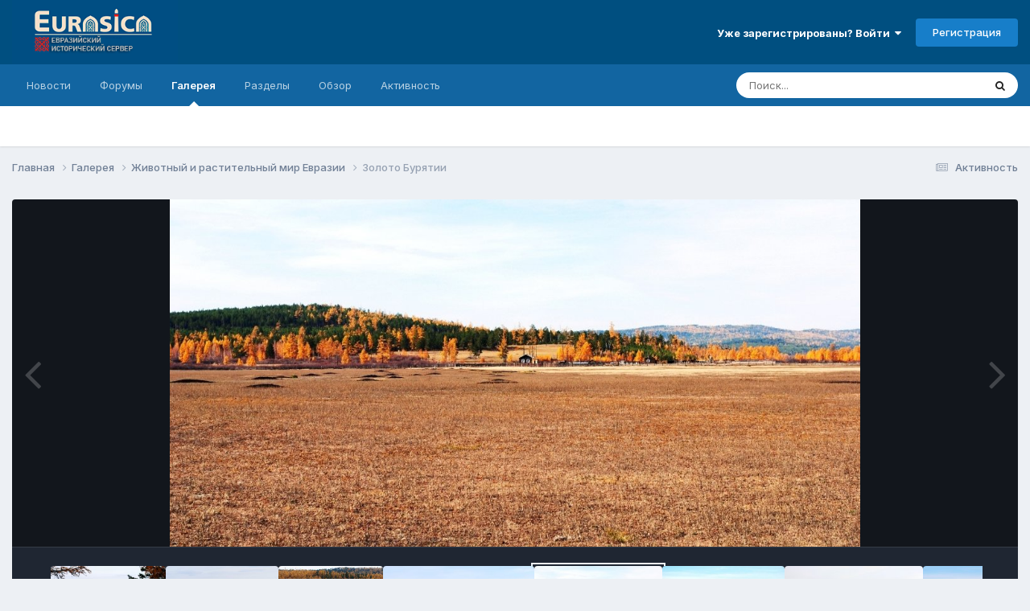

--- FILE ---
content_type: text/html;charset=UTF-8
request_url: https://eurasica.ru/gallery/image/706-%D0%B7%D0%BE%D0%BB%D0%BE%D1%82%D0%BE-%D0%B1%D1%83%D1%80%D1%8F%D1%82%D0%B8%D0%B8/
body_size: 15586
content:
<!DOCTYPE html>
<html lang="ru-RU" dir="ltr">
	<head>
		<meta charset="utf-8">
        
		<title>Золото Бурятии - Животный и растительный мир Евразии - «Евразийский исторический сервер»</title>
		
			<!-- Global site tag (gtag.js) - Google Analytics -->
<script async src="https://www.googletagmanager.com/gtag/js?id=UA-75112902-2"></script>
<script>
  window.dataLayer = window.dataLayer || [];
  function gtag(){dataLayer.push(arguments);}
  gtag('js', new Date());

  gtag('config', 'UA-75112902-2');
gtag('set', {'user_id': 'USER_ID'}); // Задание идентификатора пользователя с помощью параметра user_id (текущий пользователь).
</script>
		
		
		
		

	<meta name="viewport" content="width=device-width, initial-scale=1">



	<meta name="twitter:card" content="summary_large_image" />




	
		
			
				<meta property="og:title" content="Золото Бурятии">
			
		
	

	
		
			
				<meta property="og:type" content="website">
			
		
	

	
		
			
				<meta property="og:url" content="https://eurasica.ru/gallery/image/706-%D0%B7%D0%BE%D0%BB%D0%BE%D1%82%D0%BE-%D0%B1%D1%83%D1%80%D1%8F%D1%82%D0%B8%D0%B8/">
			
		
	

	
		
			
		
	

	
		
			
		
	

	
		
			
				<meta property="og:updated_time" content="2010-12-11T18:34:11Z">
			
		
	

	
		
			
				<meta property="og:image" content="https://eurasica.ru/uploads/1290758791/large.gallery_4541_26_387280.jpg.63f7bd396ad44fff8651ec13199c4bb3.jpg">
			
		
	

	
		
			
				<meta property="og:image:type" content="image/jpeg">
			
		
	

	
		
			
				<meta property="og:site_name" content="«Евразийский исторический сервер»">
			
		
	

	
		
			
				<meta property="og:locale" content="ru_RU">
			
		
	


	
		<link rel="canonical" href="https://eurasica.ru/gallery/image/706-%D0%B7%D0%BE%D0%BB%D0%BE%D1%82%D0%BE-%D0%B1%D1%83%D1%80%D1%8F%D1%82%D0%B8%D0%B8/" />
	

	
		<link rel="preload" href="https://eurasica.ru/uploads/1290758791/large.gallery_4541_26_387280.jpg.63f7bd396ad44fff8651ec13199c4bb3.jpg" as="image" type="image/jpeg" />
	





<link rel="manifest" href="https://eurasica.ru/manifest.webmanifest/">
<meta name="msapplication-config" content="https://eurasica.ru/browserconfig.xml/">
<meta name="msapplication-starturl" content="/">
<meta name="application-name" content="«Евразийский исторический сервер»">
<meta name="apple-mobile-web-app-title" content="«Евразийский исторический сервер»">

	<meta name="theme-color" content="#004f80">










<link rel="preload" href="//eurasica.ru/applications/core/interface/font/fontawesome-webfont.woff2?v=4.7.0" as="font" crossorigin="anonymous">
		


	<link rel="preconnect" href="https://fonts.googleapis.com">
	<link rel="preconnect" href="https://fonts.gstatic.com" crossorigin>
	
		<link href="https://fonts.googleapis.com/css2?family=Inter:wght@300;400;500;600;700&display=swap" rel="stylesheet">
	



	<link rel='stylesheet' href='https://eurasica.ru/uploads/css_built_1/341e4a57816af3ba440d891ca87450ff_framework.css?v=4e52a1ea3c1769080087' media='all'>

	<link rel='stylesheet' href='https://eurasica.ru/uploads/css_built_1/05e81b71abe4f22d6eb8d1a929494829_responsive.css?v=4e52a1ea3c1769080087' media='all'>

	<link rel='stylesheet' href='https://eurasica.ru/uploads/css_built_1/20446cf2d164adcc029377cb04d43d17_flags.css?v=4e52a1ea3c1769080087' media='all'>

	<link rel='stylesheet' href='https://eurasica.ru/uploads/css_built_1/90eb5adf50a8c640f633d47fd7eb1778_core.css?v=4e52a1ea3c1769080087' media='all'>

	<link rel='stylesheet' href='https://eurasica.ru/uploads/css_built_1/5a0da001ccc2200dc5625c3f3934497d_core_responsive.css?v=4e52a1ea3c1769080087' media='all'>

	<link rel='stylesheet' href='https://eurasica.ru/uploads/css_built_1/37c6452ea623de41c991284837957128_gallery.css?v=4e52a1ea3c1769080087' media='all'>

	<link rel='stylesheet' href='https://eurasica.ru/uploads/css_built_1/22e9af7d7c6ac7ddc7db0f1b0d471efc_gallery_responsive.css?v=4e52a1ea3c1769080087' media='all'>

	<link rel='stylesheet' href='https://eurasica.ru/uploads/css_built_1/8a32dcbf06236254181d222455063219_global.css?v=4e52a1ea3c1769080087' media='all'>





<link rel='stylesheet' href='https://eurasica.ru/uploads/css_built_1/258adbb6e4f3e83cd3b355f84e3fa002_custom.css?v=4e52a1ea3c1769080087' media='all'>




		
		

	
	<link rel='shortcut icon' href='https://eurasica.ru/uploads/monthly_2016_08/favicon.ico.3492aa3ee3b31f981a42c1354759c69f.ico' type="image/x-icon">

      <!-- Yandex.Metrika counter -->
<script type="text/javascript" >
   (function(m,e,t,r,i,k,a){m[i]=m[i]||function(){(m[i].a=m[i].a||[]).push(arguments)};
   m[i].l=1*new Date();k=e.createElement(t),a=e.getElementsByTagName(t)[0],k.async=1,k.src=r,a.parentNode.insertBefore(k,a)})
   (window, document, "script", "https://mc.yandex.ru/metrika/tag.js", "ym");

   ym(66086917, "init", {
        clickmap:true,
        trackLinks:true,
        accurateTrackBounce:true,
        webvisor:true
   });
</script>
<noscript><div><img src="https://mc.yandex.ru/watch/66086917" style="position:absolute; left:-9999px;" alt="" /></div></noscript>
<!-- /Yandex.Metrika counter -->
      <!-- Yandex.RTB -->
<script>window.yaContextCb=window.yaContextCb||[]</script>
<script src="https://yandex.ru/ads/system/context.js" async></script>
      </head>
	<body class='ipsApp ipsApp_front ipsJS_none ipsClearfix' data-controller='core.front.core.app' data-message="" data-pageApp='gallery' data-pageLocation='front' data-pageModule='gallery' data-pageController='view' data-pageID='706'  >
		
        

        

		<a href='#ipsLayout_mainArea' class='ipsHide' title='Перейти к основному содержанию на этой странице' accesskey='m'>Перейти к содержанию</a>
		





		<div id='ipsLayout_header' class='ipsClearfix'>
			<header>
				<div class='ipsLayout_container'>
					


<a href='https://eurasica.ru/' id='elLogo' accesskey='1'><img src="https://eurasica.ru/uploads/monthly_2024_01/logo.png.cdf7be7b2880b76a771c935d737c8a9e.png" alt='«Евразийский исторический сервер»'></a>

					
						

	<ul id='elUserNav' class='ipsList_inline cSignedOut ipsResponsive_showDesktop'>
		
        
		
        
        
            
            <li id='elSignInLink'>
                <a href='https://eurasica.ru/login/' data-ipsMenu-closeOnClick="false" data-ipsMenu id='elUserSignIn'>
                    Уже зарегистрированы? Войти &nbsp;<i class='fa fa-caret-down'></i>
                </a>
                
<div id='elUserSignIn_menu' class='ipsMenu ipsMenu_auto ipsHide'>
	<form accept-charset='utf-8' method='post' action='https://eurasica.ru/login/'>
		<input type="hidden" name="csrfKey" value="b1d2bd9805d9c01ca6dd0741c42b1345">
		<input type="hidden" name="ref" value="aHR0cHM6Ly9ldXJhc2ljYS5ydS9nYWxsZXJ5L2ltYWdlLzcwNi0lRDAlQjclRDAlQkUlRDAlQkIlRDAlQkUlRDElODIlRDAlQkUtJUQwJUIxJUQxJTgzJUQxJTgwJUQxJThGJUQxJTgyJUQwJUI4JUQwJUI4Lw==">
		<div data-role="loginForm">
			
			
			
				
<div class="ipsPad ipsForm ipsForm_vertical">
	<h4 class="ipsType_sectionHead">Войти</h4>
	<br><br>
	<ul class='ipsList_reset'>
		<li class="ipsFieldRow ipsFieldRow_noLabel ipsFieldRow_fullWidth">
			
			
				<input type="text" placeholder="Отображаемое имя" name="auth" autocomplete="username">
			
		</li>
		<li class="ipsFieldRow ipsFieldRow_noLabel ipsFieldRow_fullWidth">
			<input type="password" placeholder="Пароль" name="password" autocomplete="current-password">
		</li>
		<li class="ipsFieldRow ipsFieldRow_checkbox ipsClearfix">
			<span class="ipsCustomInput">
				<input type="checkbox" name="remember_me" id="remember_me_checkbox" value="1" checked aria-checked="true">
				<span></span>
			</span>
			<div class="ipsFieldRow_content">
				<label class="ipsFieldRow_label" for="remember_me_checkbox">Запомнить</label>
				<span class="ipsFieldRow_desc">Не рекомендуется для компьютеров с общим доступом</span>
			</div>
		</li>
		<li class="ipsFieldRow ipsFieldRow_fullWidth">
			<button type="submit" name="_processLogin" value="usernamepassword" class="ipsButton ipsButton_primary ipsButton_small" id="elSignIn_submit">Войти</button>
			
				<p class="ipsType_right ipsType_small">
					
						<a href='https://eurasica.ru/lostpassword/' data-ipsDialog data-ipsDialog-title='Забыли пароль?'>
					
					Забыли пароль?</a>
				</p>
			
		</li>
	</ul>
</div>
			
		</div>
	</form>
</div>
            </li>
            
        
		
			<li>
				
					<a href='https://eurasica.ru/register/' data-ipsDialog data-ipsDialog-size='narrow' data-ipsDialog-title='Регистрация' id='elRegisterButton' class='ipsButton ipsButton_normal ipsButton_primary'>Регистрация</a>
				
			</li>
		
	</ul>

						
<ul class='ipsMobileHamburger ipsList_reset ipsResponsive_hideDesktop'>
	<li data-ipsDrawer data-ipsDrawer-drawerElem='#elMobileDrawer'>
		<a href='#'>
			
			
				
			
			
			
			<i class='fa fa-navicon'></i>
		</a>
	</li>
</ul>
					
				</div>
			</header>
			

	<nav data-controller='core.front.core.navBar' class=' ipsResponsive_showDesktop'>
		<div class='ipsNavBar_primary ipsLayout_container '>
			<ul data-role="primaryNavBar" class='ipsClearfix'>
				


	
		
		
		<li  id='elNavSecondary_19' data-role="navBarItem" data-navApp="cms" data-navExt="Pages">
			
			
				<a href="https://eurasica.ru"  data-navItem-id="19" >
					Новости<span class='ipsNavBar_active__identifier'></span>
				</a>
			
			
		</li>
	
	

	
		
		
		<li  id='elNavSecondary_8' data-role="navBarItem" data-navApp="forums" data-navExt="Forums">
			
			
				<a href="https://eurasica.ru/forums/"  data-navItem-id="8" >
					Форумы<span class='ipsNavBar_active__identifier'></span>
				</a>
			
			
		</li>
	
	

	
		
		
			
		
		<li class='ipsNavBar_active' data-active id='elNavSecondary_9' data-role="navBarItem" data-navApp="gallery" data-navExt="Gallery">
			
			
				<a href="https://eurasica.ru/gallery/"  data-navItem-id="9" data-navDefault>
					Галерея<span class='ipsNavBar_active__identifier'></span>
				</a>
			
			
		</li>
	
	

	
		
		
		<li  id='elNavSecondary_21' data-role="navBarItem" data-navApp="core" data-navExt="CustomItem">
			
			
				<a href="https://eurasica.ru/news/razdely/"  data-navItem-id="21" >
					Разделы<span class='ipsNavBar_active__identifier'></span>
				</a>
			
			
				<ul class='ipsNavBar_secondary ipsHide' data-role='secondaryNavBar'>
					


	
		
		
		<li  id='elNavSecondary_26' data-role="navBarItem" data-navApp="core" data-navExt="CustomItem">
			
			
				<a href="https://eurasica.ru/news/razdely/genealogiya/"  data-navItem-id="26" >
					Генеалогии<span class='ipsNavBar_active__identifier'></span>
				</a>
			
			
		</li>
	
	

	
		
		
		<li  id='elNavSecondary_23' data-role="navBarItem" data-navApp="core" data-navExt="CustomItem">
			
			
				<a href="https://eurasica.ru/news/razdely/pismennost/"  data-navItem-id="23" >
					Письменность<span class='ipsNavBar_active__identifier'></span>
				</a>
			
			
		</li>
	
	

	
		
		
		<li  id='elNavSecondary_27' data-role="navBarItem" data-navApp="core" data-navExt="CustomItem">
			
			
				<a href="https://eurasica.ru/news/razdely/%D1%83%D0%B3%D0%BE%D0%BB-%D0%B7%D1%80%D0%B5%D0%BD%D0%B8%D1%8F/"  data-navItem-id="27" >
					Угол зрения<span class='ipsNavBar_active__identifier'></span>
				</a>
			
			
		</li>
	
	

	
		
		
		<li  id='elNavSecondary_25' data-role="navBarItem" data-navApp="core" data-navExt="CustomItem">
			
			
				<a href="https://eurasica.ru/news/razdely/hronologiya/"  data-navItem-id="25" >
					Хронологии<span class='ipsNavBar_active__identifier'></span>
				</a>
			
			
		</li>
	
	

	
		
		
		<li  id='elNavSecondary_24' data-role="navBarItem" data-navApp="core" data-navExt="CustomItem">
			
			
				<a href="https://eurasica.ru/news/razdely/yazykoznanie/"  data-navItem-id="24" >
					Языкознание<span class='ipsNavBar_active__identifier'></span>
				</a>
			
			
		</li>
	
	

					<li class='ipsHide' id='elNavigationMore_21' data-role='navMore'>
						<a href='#' data-ipsMenu data-ipsMenu-appendTo='#elNavigationMore_21' id='elNavigationMore_21_dropdown'>Больше <i class='fa fa-caret-down'></i></a>
						<ul class='ipsHide ipsMenu ipsMenu_auto' id='elNavigationMore_21_dropdown_menu' data-role='moreDropdown'></ul>
					</li>
				</ul>
			
		</li>
	
	

	
		
		
		<li  id='elNavSecondary_1' data-role="navBarItem" data-navApp="core" data-navExt="CustomItem">
			
			
				<a href="https://eurasica.ru"  data-navItem-id="1" >
					Обзор<span class='ipsNavBar_active__identifier'></span>
				</a>
			
			
				<ul class='ipsNavBar_secondary ipsHide' data-role='secondaryNavBar'>
					


	
		
		
		<li  id='elNavSecondary_20' data-role="navBarItem" data-navApp="core" data-navExt="CustomItem">
			
			
				<a href="https://forum-eurasica.ru/dict/"  data-navItem-id="20" >
					Словарь <span class='ipsNavBar_active__identifier'></span>
				</a>
			
			
		</li>
	
	

	
	

	
		
		
		<li  id='elNavSecondary_11' data-role="navBarItem" data-navApp="core" data-navExt="StaffDirectory">
			
			
				<a href="https://eurasica.ru/staff/"  data-navItem-id="11" >
					Модераторы<span class='ipsNavBar_active__identifier'></span>
				</a>
			
			
		</li>
	
	

	
		
		
		<li  id='elNavSecondary_12' data-role="navBarItem" data-navApp="core" data-navExt="OnlineUsers">
			
			
				<a href="https://eurasica.ru/online/"  data-navItem-id="12" >
					Пользователи онлайн<span class='ipsNavBar_active__identifier'></span>
				</a>
			
			
		</li>
	
	

					<li class='ipsHide' id='elNavigationMore_1' data-role='navMore'>
						<a href='#' data-ipsMenu data-ipsMenu-appendTo='#elNavigationMore_1' id='elNavigationMore_1_dropdown'>Больше <i class='fa fa-caret-down'></i></a>
						<ul class='ipsHide ipsMenu ipsMenu_auto' id='elNavigationMore_1_dropdown_menu' data-role='moreDropdown'></ul>
					</li>
				</ul>
			
		</li>
	
	

	
		
		
		<li  id='elNavSecondary_2' data-role="navBarItem" data-navApp="core" data-navExt="CustomItem">
			
			
				<a href="https://eurasica.ru/discover/"  data-navItem-id="2" >
					Активность<span class='ipsNavBar_active__identifier'></span>
				</a>
			
			
				<ul class='ipsNavBar_secondary ipsHide' data-role='secondaryNavBar'>
					


	
		
		
		<li  id='elNavSecondary_3' data-role="navBarItem" data-navApp="core" data-navExt="AllActivity">
			
			
				<a href="https://eurasica.ru/discover/"  data-navItem-id="3" >
					Активность<span class='ipsNavBar_active__identifier'></span>
				</a>
			
			
		</li>
	
	

	
	

	
	

	
	

	
		
		
		<li  id='elNavSecondary_7' data-role="navBarItem" data-navApp="core" data-navExt="Search">
			
			
				<a href="https://eurasica.ru/search/"  data-navItem-id="7" >
					Поиск<span class='ipsNavBar_active__identifier'></span>
				</a>
			
			
		</li>
	
	

					<li class='ipsHide' id='elNavigationMore_2' data-role='navMore'>
						<a href='#' data-ipsMenu data-ipsMenu-appendTo='#elNavigationMore_2' id='elNavigationMore_2_dropdown'>Больше <i class='fa fa-caret-down'></i></a>
						<ul class='ipsHide ipsMenu ipsMenu_auto' id='elNavigationMore_2_dropdown_menu' data-role='moreDropdown'></ul>
					</li>
				</ul>
			
		</li>
	
	

				<li class='ipsHide' id='elNavigationMore' data-role='navMore'>
					<a href='#' data-ipsMenu data-ipsMenu-appendTo='#elNavigationMore' id='elNavigationMore_dropdown'>Больше</a>
					<ul class='ipsNavBar_secondary ipsHide' data-role='secondaryNavBar'>
						<li class='ipsHide' id='elNavigationMore_more' data-role='navMore'>
							<a href='#' data-ipsMenu data-ipsMenu-appendTo='#elNavigationMore_more' id='elNavigationMore_more_dropdown'>Больше <i class='fa fa-caret-down'></i></a>
							<ul class='ipsHide ipsMenu ipsMenu_auto' id='elNavigationMore_more_dropdown_menu' data-role='moreDropdown'></ul>
						</li>
					</ul>
				</li>
			</ul>
			

	<div id="elSearchWrapper">
		<div id='elSearch' data-controller="core.front.core.quickSearch">
			<form accept-charset='utf-8' action='//eurasica.ru/search/?do=quicksearch' method='post'>
                <input type='search' id='elSearchField' placeholder='Поиск...' name='q' autocomplete='off' aria-label='Поиск'>
                <details class='cSearchFilter'>
                    <summary class='cSearchFilter__text'></summary>
                    <ul class='cSearchFilter__menu'>
                        
                        <li><label><input type="radio" name="type" value="all"  checked><span class='cSearchFilter__menuText'>Везде</span></label></li>
                        
                            
                                <li><label><input type="radio" name="type" value='contextual_{&quot;type&quot;:&quot;gallery_image&quot;,&quot;nodes&quot;:26}'><span class='cSearchFilter__menuText'>Эта категория</span></label></li>
                            
                                <li><label><input type="radio" name="type" value='contextual_{&quot;type&quot;:&quot;gallery_image&quot;,&quot;item&quot;:706}'><span class='cSearchFilter__menuText'>Это изображение</span></label></li>
                            
                        
                        
                            <li><label><input type="radio" name="type" value="cms_pages_pageitem"><span class='cSearchFilter__menuText'>Страницы</span></label></li>
                        
                            <li><label><input type="radio" name="type" value="cms_records1"><span class='cSearchFilter__menuText'>Записи</span></label></li>
                        
                            <li><label><input type="radio" name="type" value="core_statuses_status"><span class='cSearchFilter__menuText'>Обновления статусов</span></label></li>
                        
                            <li><label><input type="radio" name="type" value="forums_topic"><span class='cSearchFilter__menuText'>Темы</span></label></li>
                        
                            <li><label><input type="radio" name="type" value="gallery_image"><span class='cSearchFilter__menuText'>Изображения</span></label></li>
                        
                            <li><label><input type="radio" name="type" value="gallery_album_item"><span class='cSearchFilter__menuText'>Альбомы</span></label></li>
                        
                            <li><label><input type="radio" name="type" value="core_members"><span class='cSearchFilter__menuText'>Пользователи</span></label></li>
                        
                    </ul>
                </details>
				<button class='cSearchSubmit' type="submit" aria-label='Поиск'><i class="fa fa-search"></i></button>
			</form>
		</div>
	</div>

		</div>
	</nav>

			
<ul id='elMobileNav' class='ipsResponsive_hideDesktop' data-controller='core.front.core.mobileNav'>
	
		
			
			
				
				
			
				
					<li id='elMobileBreadcrumb'>
						<a href='https://eurasica.ru/gallery/category/26-%D0%B6%D0%B8%D0%B2%D0%BE%D1%82%D0%BD%D1%8B%D0%B9-%D0%B8-%D1%80%D0%B0%D1%81%D1%82%D0%B8%D1%82%D0%B5%D0%BB%D1%8C%D0%BD%D1%8B%D0%B9-%D0%BC%D0%B8%D1%80-%D0%B5%D0%B2%D1%80%D0%B0%D0%B7%D0%B8%D0%B8/'>
							<span>Животный и растительный мир Евразии</span>
						</a>
					</li>
				
				
			
				
				
			
		
	
	
	
	<li >
		<a data-action="defaultStream" href='https://eurasica.ru/discover/'><i class="fa fa-newspaper-o" aria-hidden="true"></i></a>
	</li>

	

	
		<li class='ipsJS_show'>
			<a href='https://eurasica.ru/search/'><i class='fa fa-search'></i></a>
		</li>
	
</ul>
		</div>
      <div>
        <!-- Yandex.RTB R-A-612374-5 -->
<script>
window.yaContextCb.push(()=>{
	Ya.Context.AdvManager.render({
		"blockId": "R-A-612374-5",
		"type": "fullscreen",
		"platform": "touch"
	})
})
</script>
      </div>
		<main id='ipsLayout_body' class='ipsLayout_container'>
			<div id='ipsLayout_contentArea'>
				<div id='ipsLayout_contentWrapper'>
					
<nav class='ipsBreadcrumb ipsBreadcrumb_top ipsFaded_withHover'>
	

	<ul class='ipsList_inline ipsPos_right'>
		
		<li >
			<a data-action="defaultStream" class='ipsType_light '  href='https://eurasica.ru/discover/'><i class="fa fa-newspaper-o" aria-hidden="true"></i> <span>Активность</span></a>
		</li>
		
	</ul>

	<ul data-role="breadcrumbList">
		<li>
			<a title="Главная" href='https://eurasica.ru/'>
				<span>Главная <i class='fa fa-angle-right'></i></span>
			</a>
		</li>
		
		
			<li>
				
					<a href='https://eurasica.ru/gallery/'>
						<span>Галерея <i class='fa fa-angle-right' aria-hidden="true"></i></span>
					</a>
				
			</li>
		
			<li>
				
					<a href='https://eurasica.ru/gallery/category/26-%D0%B6%D0%B8%D0%B2%D0%BE%D1%82%D0%BD%D1%8B%D0%B9-%D0%B8-%D1%80%D0%B0%D1%81%D1%82%D0%B8%D1%82%D0%B5%D0%BB%D1%8C%D0%BD%D1%8B%D0%B9-%D0%BC%D0%B8%D1%80-%D0%B5%D0%B2%D1%80%D0%B0%D0%B7%D0%B8%D0%B8/'>
						<span>Животный и растительный мир Евразии <i class='fa fa-angle-right' aria-hidden="true"></i></span>
					</a>
				
			</li>
		
			<li>
				
					Золото Бурятии
				
			</li>
		
	</ul>
</nav>
					
					<div id='ipsLayout_mainArea'>
						<a id='elContent'></a>
						<!-- Yandex.RTB R-A-612374-1 -->
<div id="yandex_rtb_R-A-612374-1"></div>
<script>
window.yaContextCb.push(()=>{
	Ya.Context.AdvManager.render({
		"blockId": "R-A-612374-1",
		"renderTo": "yandex_rtb_R-A-612374-1"
	})
})
</script>
						
						
						

	




						



<div data-controller='gallery.front.view.image' data-lightboxURL='https://eurasica.ru/gallery/image/706-%D0%B7%D0%BE%D0%BB%D0%BE%D1%82%D0%BE-%D0%B1%D1%83%D1%80%D1%8F%D1%82%D0%B8%D0%B8/'>
	<div class='ipsColumns ipsMargin_bottom'>
		<div class='ipsColumn ipsColumn_fluid'>
			<div class='cGalleryLightbox_inner' data-role="imageSizer">
				<div class='elGalleryHeader'>
					

<div id='elGalleryImage' class='elGalleryImage' data-role="imageFrame" data-imageSizes='{&quot;large&quot;:[1095,551],&quot;small&quot;:[240,121]}'>
	
		<div class='cGalleryViewImage' data-role='notesWrapper' data-controller='gallery.front.view.notes' data-imageID='706'  data-notesData='[]'>
			<div>
				<a href='https://eurasica.ru/uploads/1290758791/large.gallery_4541_26_387280.jpg.63f7bd396ad44fff8651ec13199c4bb3.jpg' title='Просмотр в лайтбоксе' data-ipsLightbox>
					<img src='https://eurasica.ru/uploads/1290758791/large.gallery_4541_26_387280.jpg.63f7bd396ad44fff8651ec13199c4bb3.jpg' alt="Золото Бурятии" title='Золото Бурятии' data-role='theImage'>
				</a>
            </div>
			
		</div>
        	


		<div class='cGalleryImageFade'>
			<div class='cGalleryImageBottomBar'>
				<div class='cGalleryCreditInfo ipsType_normal ipsHide'>
					

					
				</div>
				
					<ul class='ipsList_inline'>
						<li>
							<a href='#' data-ipsMenu data-ipsMenu-above='true' id='elImageTools' class='ipsButton ipsButton_link ipsButton_verySmall ipsJS_show cGalleryViewImage_controls'>Инструменты <i class='fa fa-caret-down'></i></a>
						</li>
					</ul>
					<ul class='ipsMenu ipsMenu_auto ipsHide' id='elImageTools_menu'>
						
						
						
							<li class='ipsMenu_item'>
								<a href='https://eurasica.ru/gallery/image/706-%D0%B7%D0%BE%D0%BB%D0%BE%D1%82%D0%BE-%D0%B1%D1%83%D1%80%D1%8F%D1%82%D0%B8%D0%B8/?do=download' title='Скачать'><i class='fa fa-fw fa-download'></i> Скачать</a>
							</li>
						
					</ul>
				
			</div>
		</div>
	
	<span class='elGalleryImageNav'>
       
            <a href='https://eurasica.ru/gallery/image/706-%D0%B7%D0%BE%D0%BB%D0%BE%D1%82%D0%BE-%D0%B1%D1%83%D1%80%D1%8F%D1%82%D0%B8%D0%B8/?browse=1&amp;do=previous' class='elGalleryImageNav_prev' data-action="prevMedia"><i class='fa fa-angle-left'></i></a>
            <a href='https://eurasica.ru/gallery/image/706-%D0%B7%D0%BE%D0%BB%D0%BE%D1%82%D0%BE-%D0%B1%D1%83%D1%80%D1%8F%D1%82%D0%B8%D0%B8/?browse=1&amp;do=next' class='elGalleryImageNav_next' data-action="nextMedia"><i class='fa fa-angle-right'></i></a>
        
	</span>
</div>
				</div>
			</div>
            
            
            
			<div class='cGalleryImageThumbs'>
				<ol class='cGalleryCarousel' id='gallery-image-thumbs'>
                    
					
			            <li class='cGalleryCarousel__item'>
			            	<div class='ipsImageBlock'>
				                
					                <a href='https://eurasica.ru/gallery/image/710-%D0%B7%D0%BE%D0%BB%D0%BE%D1%82%D0%BE-%D0%B1%D1%83%D1%80%D1%8F%D1%82%D0%B8%D0%B8/' title='Просмотр изображения Золото Бурятии' class='ipsImageBlock__main'>
					                	<img src='https://eurasica.ru/uploads/1290758791/small.gallery_4541_26_261051.jpg.52dd6f461e4fd9e79f5188fc92fc8202.jpg' alt="Золото Бурятии" loading="lazy">
					                </a>
				                
                            	

                            </div>
                        </li>
                        
			        
			            <li class='cGalleryCarousel__item'>
			            	<div class='ipsImageBlock'>
				                
					                <a href='https://eurasica.ru/gallery/image/709-%D0%B7%D0%BE%D0%BB%D0%BE%D1%82%D0%BE-%D0%B1%D1%83%D1%80%D1%8F%D1%82%D0%B8%D0%B8/' title='Просмотр изображения Золото Бурятии' class='ipsImageBlock__main'>
					                	<img src='https://eurasica.ru/uploads/1290758791/small.gallery_4541_26_440853.jpg.c50d767ad9bbb91868a17bc2bf7ef3a6.jpg' alt="Золото Бурятии" loading="lazy">
					                </a>
				                
                            	

                            </div>
                        </li>
                        
			        
			            <li class='cGalleryCarousel__item'>
			            	<div class='ipsImageBlock'>
				                
					                <a href='https://eurasica.ru/gallery/image/708-%D0%B7%D0%BE%D0%BB%D0%BE%D1%82%D0%BE-%D0%B1%D1%83%D1%80%D1%8F%D1%82%D0%B8%D0%B8/' title='Просмотр изображения Золото Бурятии' class='ipsImageBlock__main'>
					                	<img src='https://eurasica.ru/uploads/1290758791/small.gallery_4541_26_100327.jpg.1828fe177fefa3cb1baee65aafbb9bb8.jpg' alt="Золото Бурятии" loading="lazy">
					                </a>
				                
                            	

                            </div>
                        </li>
                        
			        
			            <li class='cGalleryCarousel__item'>
			            	<div class='ipsImageBlock'>
				                
					                <a href='https://eurasica.ru/gallery/image/707-%D0%B7%D0%BE%D0%BB%D0%BE%D1%82%D0%BE-%D0%B1%D1%83%D1%80%D1%8F%D1%82%D0%B8%D0%B8/' title='Просмотр изображения Золото Бурятии' class='ipsImageBlock__main'>
					                	<img src='https://eurasica.ru/uploads/1290758791/small.gallery_4541_26_199386.jpg.59602f4c57f7ac7d97f100a5e68f8fe8.jpg' alt="Золото Бурятии" loading="lazy">
					                </a>
				                
                            	

                            </div>
                        </li>
                        
			        

                    <li class='cGalleryCarousel__item cGalleryCarousel__item--active'>
                    	<div class='ipsImageBlock'>
	                        
	                            <a href='https://eurasica.ru/gallery/image/706-%D0%B7%D0%BE%D0%BB%D0%BE%D1%82%D0%BE-%D0%B1%D1%83%D1%80%D1%8F%D1%82%D0%B8%D0%B8/' title='Просмотр изображения Золото Бурятии' class='ipsImageBlock__main'>
	                                <img src='https://eurasica.ru/uploads/1290758791/small.gallery_4541_26_387280.jpg.87be20c5911049d7da60b5cd1493cb3e.jpg' alt="Золото Бурятии" loading="lazy">
	                            </a>
                        	
                        	

                        </div>
                        
                    </li>

                    
                        <li class='cGalleryCarousel__item'>
                        	<div class='ipsImageBlock'>
	                            
	                                <a href='https://eurasica.ru/gallery/image/705-%D0%B7%D0%BE%D0%BB%D0%BE%D1%82%D0%BE-%D0%B1%D1%83%D1%80%D1%8F%D1%82%D0%B8%D0%B8/' title='Просмотр изображения Золото Бурятии' class='ipsImageBlock__main'>
	                                    <img src='https://eurasica.ru/uploads/1290758791/small.gallery_4541_26_462366.jpg.9c6ce1c86784e1628bd0f6ba2114403b.jpg' alt="Золото Бурятии" loading="lazy">
	                                </a>
	                            
	                            

	                        </div>
                        </li>
                        
                        
                    
                        <li class='cGalleryCarousel__item'>
                        	<div class='ipsImageBlock'>
	                            
	                                <a href='https://eurasica.ru/gallery/image/704-%D0%B7%D0%BE%D0%BB%D0%BE%D1%82%D0%BE-%D0%B1%D1%83%D1%80%D1%8F%D1%82%D0%B8%D0%B8/' title='Просмотр изображения Золото Бурятии' class='ipsImageBlock__main'>
	                                    <img src='https://eurasica.ru/uploads/1290758791/small.gallery_4541_26_391648.jpg.85bfd7b4186eddcebf5426c6d9d253b3.jpg' alt="Золото Бурятии" loading="lazy">
	                                </a>
	                            
	                            

	                        </div>
                        </li>
                        
                        
                    
                        <li class='cGalleryCarousel__item'>
                        	<div class='ipsImageBlock'>
	                            
	                                <a href='https://eurasica.ru/gallery/image/703-%D0%B7%D0%BE%D0%BB%D0%BE%D1%82%D0%BE-%D0%B1%D1%83%D1%80%D1%8F%D1%82%D0%B8%D0%B8/' title='Просмотр изображения Золото бурятии' class='ipsImageBlock__main'>
	                                    <img src='https://eurasica.ru/uploads/1290758791/small.gallery_4541_26_147150.jpg.1922d518dc21b8a88ba7082fbbca2986.jpg' alt="Золото бурятии" loading="lazy">
	                                </a>
	                            
	                            

	                        </div>
                        </li>
                        
                        
                    
                        <li class='cGalleryCarousel__item'>
                        	<div class='ipsImageBlock'>
	                            
	                                <a href='https://eurasica.ru/gallery/image/702-%D0%BA%D0%BE%D0%BF%D0%B8%D1%8F-%D0%B4%D0%BE%D0%BB%D0%B8%D0%BD%D0%B0-%D0%BE%D1%81%D0%B5%D0%BD%D1%8C%D1%8E-045jpg/' title='Просмотр изображения Копия Долина осенью. 045.jpg' class='ipsImageBlock__main'>
	                                    <img src='https://eurasica.ru/uploads/1290758791/small.gallery_4541_26_315798.jpg.a9962766de4edc2d30a711e2a810bc31.jpg' alt="Копия Долина осенью. 045.jpg" loading="lazy">
	                                </a>
	                            
	                            

	                        </div>
                        </li>
                        
                        
                            
				</ol>
                <div class='cGalleryCarouselNav cGalleryCarouselNav--overlay' data-carousel-controls='gallery-image-thumbs' data-controller="gallery.front.browse.carousel" hidden>
                    <button class='cGalleryCarouselNav__button' data-carousel-arrow='prev' aria-label='Previous' role='button'>
                        <svg aria-hidden="true" xmlns="http://www.w3.org/2000/svg" viewBox="0 0 320 512" width="10"><path d="M34.52 239.03L228.87 44.69c9.37-9.37 24.57-9.37 33.94 0l22.67 22.67c9.36 9.36 9.37 24.52.04 33.9L131.49 256l154.02 154.75c9.34 9.38 9.32 24.54-.04 33.9l-22.67 22.67c-9.37 9.37-24.57 9.37-33.94 0L34.52 272.97c-9.37-9.37-9.37-24.57 0-33.94z"/></svg>
                    </button>
                    <button class='cGalleryCarouselNav__button' data-carousel-arrow='next' aria-label='Next' role='button'>
                        <svg aria-hidden="true" xmlns="http://www.w3.org/2000/svg" viewBox="0 0 320 512" width="10"><path d="M285.476 272.971L91.132 467.314c-9.373 9.373-24.569 9.373-33.941 0l-22.667-22.667c-9.357-9.357-9.375-24.522-.04-33.901L188.505 256 34.484 101.255c-9.335-9.379-9.317-24.544.04-33.901l22.667-22.667c9.373-9.373 24.569-9.373 33.941 0L285.475 239.03c9.373 9.372 9.373 24.568.001 33.941z"/></svg>
                    </button>
                </div>
			</div>
            
		</div>
	</div>

	<section data-role='imageInfo'>
		




<div class='ipsColumns ipsColumns_collapsePhone ipsResponsive_pull ipsSpacer_bottom'>
	<div class='ipsColumn ipsColumn_fluid'>
		

		<div class='ipsBox'>
			<div class='ipsPadding' data-role='imageDescription'>
				<div class='ipsFlex ipsFlex-ai:center ipsFlex-fw:wrap ipsGap:4'>
					<div class='ipsFlex-flex:11'>
						<h1 class='ipsType_pageTitle ipsContained_container'>
							
							
							
							
							
								<span class='ipsContained ipsType_break'>Золото Бурятии</span>
							
						</h1>
						
					</div>
				</div>
				<hr class='ipsHr'>
				<div class='ipsPageHeader__meta ipsFlex ipsFlex-jc:between ipsFlex-ai:center ipsFlex-fw:wrap ipsGap:3'>
					<div class='ipsFlex-flex:11'>
						<div class='ipsPhotoPanel ipsPhotoPanel_mini ipsClearfix'>
							


	<a href="https://eurasica.ru/profile/4541-%D1%8F%D0%B2%D0%BE%D1%80%D1%81%D0%BA%D0%B0%D1%8F-%D0%B3%D0%B0%D0%BB%D0%B8%D0%BD%D0%B0-%D0%BD%D0%B8%D0%BA%D0%BE%D0%BB%D0%B0%D0%B5%D0%B2%D0%BD%D0%B0/" rel="nofollow" data-ipsHover data-ipsHover-width="370" data-ipsHover-target="https://eurasica.ru/profile/4541-%D1%8F%D0%B2%D0%BE%D1%80%D1%81%D0%BA%D0%B0%D1%8F-%D0%B3%D0%B0%D0%BB%D0%B8%D0%BD%D0%B0-%D0%BD%D0%B8%D0%BA%D0%BE%D0%BB%D0%B0%D0%B5%D0%B2%D0%BD%D0%B0/?do=hovercard" class="ipsUserPhoto ipsUserPhoto_mini" title="Перейти в профиль Яворская Галина Николаевна">
		<img src='data:image/svg+xml,%3Csvg%20xmlns%3D%22http%3A%2F%2Fwww.w3.org%2F2000%2Fsvg%22%20viewBox%3D%220%200%201024%201024%22%20style%3D%22background%3A%2386c462%22%3E%3Cg%3E%3Ctext%20text-anchor%3D%22middle%22%20dy%3D%22.35em%22%20x%3D%22512%22%20y%3D%22512%22%20fill%3D%22%23ffffff%22%20font-size%3D%22700%22%20font-family%3D%22-apple-system%2C%20BlinkMacSystemFont%2C%20Roboto%2C%20Helvetica%2C%20Arial%2C%20sans-serif%22%3E%D0%AF%3C%2Ftext%3E%3C%2Fg%3E%3C%2Fsvg%3E' alt='Яворская Галина Николаевна' loading="lazy">
	</a>

							<div>
								<p class='ipsType_reset ipsType_normal ipsType_blendLinks'>
									Автор 


<a href='https://eurasica.ru/profile/4541-%D1%8F%D0%B2%D0%BE%D1%80%D1%81%D0%BA%D0%B0%D1%8F-%D0%B3%D0%B0%D0%BB%D0%B8%D0%BD%D0%B0-%D0%BD%D0%B8%D0%BA%D0%BE%D0%BB%D0%B0%D0%B5%D0%B2%D0%BD%D0%B0/' rel="nofollow" data-ipsHover data-ipsHover-width='370' data-ipsHover-target='https://eurasica.ru/profile/4541-%D1%8F%D0%B2%D0%BE%D1%80%D1%81%D0%BA%D0%B0%D1%8F-%D0%B3%D0%B0%D0%BB%D0%B8%D0%BD%D0%B0-%D0%BD%D0%B8%D0%BA%D0%BE%D0%BB%D0%B0%D0%B5%D0%B2%D0%BD%D0%B0/?do=hovercard&amp;referrer=https%253A%252F%252Feurasica.ru%252Fgallery%252Fimage%252F706-%2525D0%2525B7%2525D0%2525BE%2525D0%2525BB%2525D0%2525BE%2525D1%252582%2525D0%2525BE-%2525D0%2525B1%2525D1%252583%2525D1%252580%2525D1%25258F%2525D1%252582%2525D0%2525B8%2525D0%2525B8%252F' title="Перейти в профиль Яворская Галина Николаевна" class="ipsType_break">Яворская Галина Николаевна</a>
								</p>
								<ul class='ipsList_inline'>
									<li class='ipsType_light'><time datetime='2010-12-11T18:34:11Z' title='12/11/10 18:34' data-short='15 г.'>11 декабря, 2010</time></li>
									<li class='ipsType_light'>2564 просмотра</li>
									
										<li><a href='https://eurasica.ru/profile/4541-%D1%8F%D0%B2%D0%BE%D1%80%D1%81%D0%BA%D0%B0%D1%8F-%D0%B3%D0%B0%D0%BB%D0%B8%D0%BD%D0%B0-%D0%BD%D0%B8%D0%BA%D0%BE%D0%BB%D0%B0%D0%B5%D0%B2%D0%BD%D0%B0/content/?type=gallery_image'>Просмотр изображений Яворская Галина Николаевна</a></li>
									
								</ul>
							</div>
						</div>
					</div>
					<div class='ipsFlex-flex:01 ipsResponsive_hidePhone'>
						<div class='ipsShareLinks'>
							
								


    <a href='#elShareItem_806839226_menu' id='elShareItem_806839226' data-ipsMenu class='ipsShareButton ipsButton ipsButton_verySmall ipsButton_link ipsButton_link--light'>
        <span><i class='fa fa-share-alt'></i></span> &nbsp;Поделиться
    </a>

    <div class='ipsPadding ipsMenu ipsMenu_normal ipsHide' id='elShareItem_806839226_menu' data-controller="core.front.core.sharelink">
        
        
        <span data-ipsCopy data-ipsCopy-flashmessage>
            <a href="https://eurasica.ru/gallery/image/706-%D0%B7%D0%BE%D0%BB%D0%BE%D1%82%D0%BE-%D0%B1%D1%83%D1%80%D1%8F%D1%82%D0%B8%D0%B8/" class="ipsButton ipsButton_light ipsButton_small ipsButton_fullWidth" data-role="copyButton" data-clipboard-text="https://eurasica.ru/gallery/image/706-%D0%B7%D0%BE%D0%BB%D0%BE%D1%82%D0%BE-%D0%B1%D1%83%D1%80%D1%8F%D1%82%D0%B8%D0%B8/" data-ipstooltip title='Скопировать в буфер обмена'><i class="fa fa-clone"></i> https://eurasica.ru/gallery/image/706-%D0%B7%D0%BE%D0%BB%D0%BE%D1%82%D0%BE-%D0%B1%D1%83%D1%80%D1%8F%D1%82%D0%B8%D0%B8/</a>
        </span>
        <ul class='ipsShareLinks ipsMargin_top:half'>
            
                <li>
<a href="https://x.com/share?url=https%3A%2F%2Feurasica.ru%2Fgallery%2Fimage%2F706-%2525D0%2525B7%2525D0%2525BE%2525D0%2525BB%2525D0%2525BE%2525D1%252582%2525D0%2525BE-%2525D0%2525B1%2525D1%252583%2525D1%252580%2525D1%25258F%2525D1%252582%2525D0%2525B8%2525D0%2525B8%2F" class="cShareLink cShareLink_x" target="_blank" data-role="shareLink" title='Поделиться в X' data-ipsTooltip rel='nofollow noopener'>
    <i class="fa fa-x"></i>
</a></li>
            
                <li>
<a href="https://www.facebook.com/sharer/sharer.php?u=https%3A%2F%2Feurasica.ru%2Fgallery%2Fimage%2F706-%25D0%25B7%25D0%25BE%25D0%25BB%25D0%25BE%25D1%2582%25D0%25BE-%25D0%25B1%25D1%2583%25D1%2580%25D1%258F%25D1%2582%25D0%25B8%25D0%25B8%2F" class="cShareLink cShareLink_facebook" target="_blank" data-role="shareLink" title='Поделиться в Facebook' data-ipsTooltip rel='noopener nofollow'>
	<i class="fa fa-facebook"></i>
</a></li>
            
                <li>
<a href="https://pinterest.com/pin/create/button/?url=https://eurasica.ru/gallery/image/706-%25D0%25B7%25D0%25BE%25D0%25BB%25D0%25BE%25D1%2582%25D0%25BE-%25D0%25B1%25D1%2583%25D1%2580%25D1%258F%25D1%2582%25D0%25B8%25D0%25B8/&amp;media=https://eurasica.ru/uploads/1290758791/large.gallery_4541_26_387280.jpg.63f7bd396ad44fff8651ec13199c4bb3.jpg" class="cShareLink cShareLink_pinterest" rel="nofollow noopener" target="_blank" data-role="shareLink" title='Поделиться в Pinterest' data-ipsTooltip>
	<i class="fa fa-pinterest"></i>
</a></li>
            
        </ul>
        
            <hr class='ipsHr'>
            <button class='ipsHide ipsButton ipsButton_verySmall ipsButton_light ipsButton_fullWidth ipsMargin_top:half' data-controller='core.front.core.webshare' data-role='webShare' data-webShareTitle='Золото Бурятии' data-webShareText='Золото Бурятии' data-webShareUrl='https://eurasica.ru/gallery/image/706-%D0%B7%D0%BE%D0%BB%D0%BE%D1%82%D0%BE-%D0%B1%D1%83%D1%80%D1%8F%D1%82%D0%B8%D0%B8/'>Поделиться</button>
        
    </div>

							
                            

							



							

<div data-followApp='gallery' data-followArea='image' data-followID='706' data-controller='core.front.core.followButton'>
	

	<a href='https://eurasica.ru/login/' rel="nofollow" class="ipsFollow ipsPos_middle ipsButton ipsButton_light ipsButton_verySmall ipsButton_disabled" data-role="followButton" data-ipsTooltip title='Авторизация'>
		<span>Подписчики</span>
		<span class='ipsCommentCount'>0</span>
	</a>

</div>
						</div>
					</div>
				</div>
				
				

				

					

				

					

				
			</div>
			<div class='ipsItemControls'>
				
					

	<div data-controller='core.front.core.reaction' class='ipsItemControls_right ipsClearfix '>	
		<div class='ipsReact ipsPos_right'>
			
				
				<div class='ipsReact_blurb ipsHide' data-role='reactionBlurb'>
					
				</div>
			
			
			
		</div>
	</div>

				
				<ul class='ipsComment_controls ipsClearfix ipsItemControls_left'>
					
				</ul>
			</div>
		</div>
	</div>
	<div class='ipsColumn ipsColumn_veryWide' id='elGalleryImageStats'>
		<div class='ipsBox ipsPadding' data-role="imageStats">
			

			

            <div>
                <h2 class='ipsType_minorHeading ipsType_break'>Из категории:</h2>
                <h3 class='ipsType_sectionHead'><a href='https://eurasica.ru/gallery/category/26-%D0%B6%D0%B8%D0%B2%D0%BE%D1%82%D0%BD%D1%8B%D0%B9-%D0%B8-%D1%80%D0%B0%D1%81%D1%82%D0%B8%D1%82%D0%B5%D0%BB%D1%8C%D0%BD%D1%8B%D0%B9-%D0%BC%D0%B8%D1%80-%D0%B5%D0%B2%D1%80%D0%B0%D0%B7%D0%B8%D0%B8/'>Животный и растительный мир Евразии</a></h3>
                <span class='ipsType_light'>&middot; 58 изображений</span>
                <ul class='ipsList_reset ipsMargin_top ipsHide'>
                    <li><i class='fa fa-camera'></i> 58 изображений</li>
                    
                    
                        <li><i class='fa fa-comment'></i> 1 комментарий</li>
                    
                </ul>
            </div>
            <hr class='ipsHr'>

			
				<h2 class='ipsType_minorHeading ipsType_break ipsMargin_bottom:half'>Информация о фото</h2>
				<div class='cGalleryExif'>
					
						<div class='ipsType_center ipsMargin_top'>
							<a href='https://eurasica.ru/gallery/image/706-%D0%B7%D0%BE%D0%BB%D0%BE%D1%82%D0%BE-%D0%B1%D1%83%D1%80%D1%8F%D1%82%D0%B8%D0%B8/?do=metadata' data-ipsDialog data-ipsdialog-size="narrow" data-ipsDialog-title='Просмотр полной EXIF информации' class='ipsButton ipsButton_light ipsButton_verySmall'>Просмотр EXIF информации фотографии</a>
						</div>
					
				</div>
			
		</div>
	</div>
</div>


<div class='ipsBox ipsPadding ipsResponsive_pull ipsResponsive_showPhone ipsMargin_top'>
	<div class='ipsShareLinks'>
		
			


    <a href='#elShareItem_1106070001_menu' id='elShareItem_1106070001' data-ipsMenu class='ipsShareButton ipsButton ipsButton_verySmall ipsButton_light '>
        <span><i class='fa fa-share-alt'></i></span> &nbsp;Поделиться
    </a>

    <div class='ipsPadding ipsMenu ipsMenu_normal ipsHide' id='elShareItem_1106070001_menu' data-controller="core.front.core.sharelink">
        
        
        <span data-ipsCopy data-ipsCopy-flashmessage>
            <a href="https://eurasica.ru/gallery/image/706-%D0%B7%D0%BE%D0%BB%D0%BE%D1%82%D0%BE-%D0%B1%D1%83%D1%80%D1%8F%D1%82%D0%B8%D0%B8/" class="ipsButton ipsButton_light ipsButton_small ipsButton_fullWidth" data-role="copyButton" data-clipboard-text="https://eurasica.ru/gallery/image/706-%D0%B7%D0%BE%D0%BB%D0%BE%D1%82%D0%BE-%D0%B1%D1%83%D1%80%D1%8F%D1%82%D0%B8%D0%B8/" data-ipstooltip title='Скопировать в буфер обмена'><i class="fa fa-clone"></i> https://eurasica.ru/gallery/image/706-%D0%B7%D0%BE%D0%BB%D0%BE%D1%82%D0%BE-%D0%B1%D1%83%D1%80%D1%8F%D1%82%D0%B8%D0%B8/</a>
        </span>
        <ul class='ipsShareLinks ipsMargin_top:half'>
            
                <li>
<a href="https://x.com/share?url=https%3A%2F%2Feurasica.ru%2Fgallery%2Fimage%2F706-%2525D0%2525B7%2525D0%2525BE%2525D0%2525BB%2525D0%2525BE%2525D1%252582%2525D0%2525BE-%2525D0%2525B1%2525D1%252583%2525D1%252580%2525D1%25258F%2525D1%252582%2525D0%2525B8%2525D0%2525B8%2F" class="cShareLink cShareLink_x" target="_blank" data-role="shareLink" title='Поделиться в X' data-ipsTooltip rel='nofollow noopener'>
    <i class="fa fa-x"></i>
</a></li>
            
                <li>
<a href="https://www.facebook.com/sharer/sharer.php?u=https%3A%2F%2Feurasica.ru%2Fgallery%2Fimage%2F706-%25D0%25B7%25D0%25BE%25D0%25BB%25D0%25BE%25D1%2582%25D0%25BE-%25D0%25B1%25D1%2583%25D1%2580%25D1%258F%25D1%2582%25D0%25B8%25D0%25B8%2F" class="cShareLink cShareLink_facebook" target="_blank" data-role="shareLink" title='Поделиться в Facebook' data-ipsTooltip rel='noopener nofollow'>
	<i class="fa fa-facebook"></i>
</a></li>
            
                <li>
<a href="https://pinterest.com/pin/create/button/?url=https://eurasica.ru/gallery/image/706-%25D0%25B7%25D0%25BE%25D0%25BB%25D0%25BE%25D1%2582%25D0%25BE-%25D0%25B1%25D1%2583%25D1%2580%25D1%258F%25D1%2582%25D0%25B8%25D0%25B8/&amp;media=https://eurasica.ru/uploads/1290758791/large.gallery_4541_26_387280.jpg.63f7bd396ad44fff8651ec13199c4bb3.jpg" class="cShareLink cShareLink_pinterest" rel="nofollow noopener" target="_blank" data-role="shareLink" title='Поделиться в Pinterest' data-ipsTooltip>
	<i class="fa fa-pinterest"></i>
</a></li>
            
        </ul>
        
            <hr class='ipsHr'>
            <button class='ipsHide ipsButton ipsButton_verySmall ipsButton_light ipsButton_fullWidth ipsMargin_top:half' data-controller='core.front.core.webshare' data-role='webShare' data-webShareTitle='Золото Бурятии' data-webShareText='Золото Бурятии' data-webShareUrl='https://eurasica.ru/gallery/image/706-%D0%B7%D0%BE%D0%BB%D0%BE%D1%82%D0%BE-%D0%B1%D1%83%D1%80%D1%8F%D1%82%D0%B8%D0%B8/'>Поделиться</button>
        
    </div>

		
        

		



		

<div data-followApp='gallery' data-followArea='image' data-followID='706' data-controller='core.front.core.followButton'>
	

	<a href='https://eurasica.ru/login/' rel="nofollow" class="ipsFollow ipsPos_middle ipsButton ipsButton_light ipsButton_verySmall ipsButton_disabled" data-role="followButton" data-ipsTooltip title='Авторизация'>
		<span>Подписчики</span>
		<span class='ipsCommentCount'>0</span>
	</a>

</div>
	</div>
</div>
	</section>

	<div data-role='imageComments'>
	
		<br>
		
		
<div data-controller='core.front.core.commentFeed, core.front.core.ignoredComments' data-autoPoll data-baseURL='https://eurasica.ru/gallery/image/706-%D0%B7%D0%BE%D0%BB%D0%BE%D1%82%D0%BE-%D0%B1%D1%83%D1%80%D1%8F%D1%82%D0%B8%D0%B8/' data-lastPage data-feedID='image-706' id='comments'>
	

	

<div data-controller='core.front.core.recommendedComments' data-url='https://eurasica.ru/gallery/image/706-%D0%B7%D0%BE%D0%BB%D0%BE%D1%82%D0%BE-%D0%B1%D1%83%D1%80%D1%8F%D1%82%D0%B8%D0%B8/?tab=comments&amp;recommended=comments' class='ipsAreaBackground ipsPad ipsBox ipsBox_transparent ipsSpacer_bottom ipsRecommendedComments ipsHide'>
	<div data-role="recommendedComments">
		<h2 class='ipsType_sectionHead ipsType_large'>Рекомендуемые комментарии</h2>
		
	</div>
</div>
	




	<div data-role='commentFeed' data-controller='core.front.core.moderation'>
		
			<p class='ipsType_normal ipsType_light ipsType_reset ipsPad' data-role='noComments'>Комментариев нет</p>
		
	</div>			
	

	
	<a id='replyForm'></a>
	<div data-role='replyArea' class='cTopicPostArea_noSize ipsSpacer_top'>
		
			
				

<div>
	<input type="hidden" name="csrfKey" value="b1d2bd9805d9c01ca6dd0741c42b1345">
	
		<div class='ipsType_center ipsPad cGuestTeaser'>
			
				<h2 class='ipsType_pageTitle'>Для публикации сообщений создайте учётную запись или авторизуйтесь</h2>
				<p class='ipsType_light ipsType_normal ipsType_reset ipsSpacer_top ipsSpacer_half'>Вы должны быть пользователем, чтобы оставить комментарий</p>
			
	
			<div class='ipsBox ipsPad ipsSpacer_top'>
				<div class='ipsGrid ipsGrid_collapsePhone'>
					<div class='ipsGrid_span6 cGuestTeaser_left'>
						<h2 class='ipsType_sectionHead'>Создать аккаунт</h2>
						<p class='ipsType_normal ipsType_reset ipsType_light ipsSpacer_bottom'>Зарегистрируйте новый аккаунт в нашем сообществе. Это очень просто!</p>
						
							<a href='https://eurasica.ru/register/' class='ipsButton ipsButton_primary ipsButton_small' data-ipsDialog data-ipsDialog-size='narrow' data-ipsDialog-title='Регистрация'>
						
						Регистрация нового пользователя</a>
					</div>
					<div class='ipsGrid_span6 cGuestTeaser_right'>
						<h2 class='ipsType_sectionHead'>Войти</h2>
						<p class='ipsType_normal ipsType_reset ipsType_light ipsSpacer_bottom'>Уже есть аккаунт? Войти в систему.</p>
						<a href='https://eurasica.ru/login/?ref=aHR0cHM6Ly9ldXJhc2ljYS5ydS9nYWxsZXJ5L2ltYWdlLzcwNi0lRDAlQjclRDAlQkUlRDAlQkIlRDAlQkUlRDElODIlRDAlQkUtJUQwJUIxJUQxJTgzJUQxJTgwJUQxJThGJUQxJTgyJUQwJUI4JUQwJUI4LyNyZXBseUZvcm0=' data-ipsDialog data-ipsDialog-size='medium' data-ipsDialog-remoteVerify="false" data-ipsDialog-title="Войти" class='ipsButton ipsButton_primary ipsButton_small'>Войти</a>
					</div>
				</div>
			</div>
		</div>
	
</div>
			
	</div>
	
</div>

	
	</div>

</div> 


						


					</div>
					


					
<nav class='ipsBreadcrumb ipsBreadcrumb_bottom ipsFaded_withHover'>
	
		


	

	<ul class='ipsList_inline ipsPos_right'>
		
		<li >
			<a data-action="defaultStream" class='ipsType_light '  href='https://eurasica.ru/discover/'><i class="fa fa-newspaper-o" aria-hidden="true"></i> <span>Активность</span></a>
		</li>
		
	</ul>

	<ul data-role="breadcrumbList">
		<li>
			<a title="Главная" href='https://eurasica.ru/'>
				<span>Главная <i class='fa fa-angle-right'></i></span>
			</a>
		</li>
		
		
			<li>
				
					<a href='https://eurasica.ru/gallery/'>
						<span>Галерея <i class='fa fa-angle-right' aria-hidden="true"></i></span>
					</a>
				
			</li>
		
			<li>
				
					<a href='https://eurasica.ru/gallery/category/26-%D0%B6%D0%B8%D0%B2%D0%BE%D1%82%D0%BD%D1%8B%D0%B9-%D0%B8-%D1%80%D0%B0%D1%81%D1%82%D0%B8%D1%82%D0%B5%D0%BB%D1%8C%D0%BD%D1%8B%D0%B9-%D0%BC%D0%B8%D1%80-%D0%B5%D0%B2%D1%80%D0%B0%D0%B7%D0%B8%D0%B8/'>
						<span>Животный и растительный мир Евразии <i class='fa fa-angle-right' aria-hidden="true"></i></span>
					</a>
				
			</li>
		
			<li>
				
					Золото Бурятии
				
			</li>
		
	</ul>
</nav>
				</div>
			</div>
			
		</main>
		<footer id='ipsLayout_footer' class='ipsClearfix'>
			<div class='ipsLayout_container'>
				<!-- Yandex.RTB R-A-612374-6 -->
<div id="yandex_rtb_R-A-612374-6"></div>
<script>
window.yaContextCb.push(()=>{
	Ya.Context.AdvManager.render({
		"blockId": "R-A-612374-6",
		"renderTo": "yandex_rtb_R-A-612374-6"
	})
})
</script>
        
<gcse:searchbox-only></gcse:searchbox-only>
              


<ul class="ipsList_inline ipsType_center ipsSpacer_top" id="elFooterLinks">
	
	
		<li>
			<a href="#elNavLang_menu" id="elNavLang" data-ipsmenu data-ipsmenu-above>Язык <i class="fa fa-caret-down"></i></a>
			<ul id="elNavLang_menu" class="ipsMenu ipsMenu_selectable ipsHide">
			
				<li class="ipsMenu_item ipsMenu_itemChecked">
					<form action="//eurasica.ru/language/?csrfKey=b1d2bd9805d9c01ca6dd0741c42b1345" method="post">
					<input type="hidden" name="ref" value="aHR0cHM6Ly9ldXJhc2ljYS5ydS9nYWxsZXJ5L2ltYWdlLzcwNi0lRDAlQjclRDAlQkUlRDAlQkIlRDAlQkUlRDElODIlRDAlQkUtJUQwJUIxJUQxJTgzJUQxJTgwJUQxJThGJUQxJTgyJUQwJUI4JUQwJUI4Lw==">
					<button type="submit" name="id" value="2" class="ipsButton ipsButton_link ipsButton_link_secondary"><i class="ipsFlag ipsFlag-ru"></i> Русский (RU) (По умолчанию)</button>
					</form>
				</li>
			
				<li class="ipsMenu_item">
					<form action="//eurasica.ru/language/?csrfKey=b1d2bd9805d9c01ca6dd0741c42b1345" method="post">
					<input type="hidden" name="ref" value="aHR0cHM6Ly9ldXJhc2ljYS5ydS9nYWxsZXJ5L2ltYWdlLzcwNi0lRDAlQjclRDAlQkUlRDAlQkIlRDAlQkUlRDElODIlRDAlQkUtJUQwJUIxJUQxJTgzJUQxJTgwJUQxJThGJUQxJTgyJUQwJUI4JUQwJUI4Lw==">
					<button type="submit" name="id" value="1" class="ipsButton ipsButton_link ipsButton_link_secondary"><i class="ipsFlag ipsFlag-us"></i> English (USA) </button>
					</form>
				</li>
			
			</ul>
		</li>
	
	
	
	
		<li><a href="https://eurasica.ru/privacy/">Политика конфиденциальности</a></li>
	
	
	<li><a rel="nofollow" href="https://eurasica.ru/cookies/">Cookie-файлы</a></li>

<div class="back-to-top" title="BacktoTop_title"></div>
</ul>	


<p id='elCopyright'>
	<span id='elCopyright_userLine'></span>
	<a rel='nofollow' title='Invision Community' href='https://www.invisioncommunity.com/'>Powered by Invision Community</a><br><a href='https://ipbmafia.ru' style='display:none'>Invision Community Support forums</a>
</p>
			</div>
		</footer>
		
<div id='elMobileDrawer' class='ipsDrawer ipsHide'>
	<div class='ipsDrawer_menu'>
		<a href='#' class='ipsDrawer_close' data-action='close'><span>&times;</span></a>
		<div class='ipsDrawer_content ipsFlex ipsFlex-fd:column'>
			
				<div class='ipsPadding ipsBorder_bottom'>
					<ul class='ipsToolList ipsToolList_vertical'>
						<li>
							<a href='https://eurasica.ru/login/' id='elSigninButton_mobile' class='ipsButton ipsButton_light ipsButton_small ipsButton_fullWidth'>Уже зарегистрированы? Войти</a>
						</li>
						
							<li>
								
									<a href='https://eurasica.ru/register/' data-ipsDialog data-ipsDialog-size='narrow' data-ipsDialog-title='Регистрация' data-ipsDialog-fixed='true' id='elRegisterButton_mobile' class='ipsButton ipsButton_small ipsButton_fullWidth ipsButton_important'>Регистрация</a>
								
							</li>
						
					</ul>
				</div>
			

			

			<ul class='ipsDrawer_list ipsFlex-flex:11'>
				

				
				
				
				
					
						
						
							<li><a href='https://eurasica.ru' >Новости</a></li>
						
					
				
					
						
						
							<li><a href='https://eurasica.ru/forums/' >Форумы</a></li>
						
					
				
					
						
						
							<li><a href='https://eurasica.ru/gallery/' >Галерея</a></li>
						
					
				
					
						
						
							<li class='ipsDrawer_itemParent'>
								<h4 class='ipsDrawer_title'><a href='#'>Разделы</a></h4>
								<ul class='ipsDrawer_list'>
									<li data-action="back"><a href='#'>Назад</a></li>
									
									
										
										
										
											
												
											
										
											
												
											
										
											
												
											
										
											
												
											
										
											
												
											
										
									
													
									
										<li><a href='https://eurasica.ru/news/razdely/'>Разделы</a></li>
									
									
									
										


	
		
			<li>
				<a href='https://eurasica.ru/news/razdely/genealogiya/' >
					Генеалогии
				</a>
			</li>
		
	

	
		
			<li>
				<a href='https://eurasica.ru/news/razdely/pismennost/' >
					Письменность
				</a>
			</li>
		
	

	
		
			<li>
				<a href='https://eurasica.ru/news/razdely/%D1%83%D0%B3%D0%BE%D0%BB-%D0%B7%D1%80%D0%B5%D0%BD%D0%B8%D1%8F/' >
					Угол зрения
				</a>
			</li>
		
	

	
		
			<li>
				<a href='https://eurasica.ru/news/razdely/hronologiya/' >
					Хронологии
				</a>
			</li>
		
	

	
		
			<li>
				<a href='https://eurasica.ru/news/razdely/yazykoznanie/' >
					Языкознание
				</a>
			</li>
		
	

										
								</ul>
							</li>
						
					
				
					
						
						
							<li class='ipsDrawer_itemParent'>
								<h4 class='ipsDrawer_title'><a href='#'>Обзор</a></h4>
								<ul class='ipsDrawer_list'>
									<li data-action="back"><a href='#'>Назад</a></li>
									
									
										
										
										
											
												
											
										
											
										
											
												
											
										
											
												
											
										
									
													
									
										<li><a href='https://eurasica.ru'>Обзор</a></li>
									
									
									
										


	
		
			<li>
				<a href='https://forum-eurasica.ru/dict/' >
					Словарь 
				</a>
			</li>
		
	

	

	
		
			<li>
				<a href='https://eurasica.ru/staff/' >
					Модераторы
				</a>
			</li>
		
	

	
		
			<li>
				<a href='https://eurasica.ru/online/' >
					Пользователи онлайн
				</a>
			</li>
		
	

										
								</ul>
							</li>
						
					
				
					
						
						
							<li class='ipsDrawer_itemParent'>
								<h4 class='ipsDrawer_title'><a href='#'>Активность</a></h4>
								<ul class='ipsDrawer_list'>
									<li data-action="back"><a href='#'>Назад</a></li>
									
									
										
										
										
											
												
													
													
									
													
									
									
									
										


	
		
			<li>
				<a href='https://eurasica.ru/discover/' >
					Активность
				</a>
			</li>
		
	

	

	

	

	
		
			<li>
				<a href='https://eurasica.ru/search/' >
					Поиск
				</a>
			</li>
		
	

										
								</ul>
							</li>
						
					
				
				
			</ul>

			
		</div>
	</div>
</div>

<div id='elMobileCreateMenuDrawer' class='ipsDrawer ipsHide'>
	<div class='ipsDrawer_menu'>
		<a href='#' class='ipsDrawer_close' data-action='close'><span>&times;</span></a>
		<div class='ipsDrawer_content ipsSpacer_bottom ipsPad'>
			<ul class='ipsDrawer_list'>
				<li class="ipsDrawer_listTitle ipsType_reset">Создать...</li>
				
			</ul>
		</div>
	</div>
</div>
		
		

	
	<script type='text/javascript'>
		var ipsDebug = false;		
	
		var CKEDITOR_BASEPATH = '//eurasica.ru/applications/core/interface/ckeditor/ckeditor/';
	
		var ipsSettings = {
			
			
			cookie_path: "/",
			
			cookie_prefix: "ips4_",
			
			
			cookie_ssl: true,
			
            essential_cookies: ["oauth_authorize","member_id","login_key","clearAutosave","lastSearch","device_key","IPSSessionFront","loggedIn","noCache","hasJS","cookie_consent","cookie_consent_optional","language","forumpass_*"],
			upload_imgURL: "",
			message_imgURL: "",
			notification_imgURL: "",
			baseURL: "//eurasica.ru/",
			jsURL: "//eurasica.ru/applications/core/interface/js/js.php",
			csrfKey: "b1d2bd9805d9c01ca6dd0741c42b1345",
			antiCache: "4e52a1ea3c1769080087",
			jsAntiCache: "4e52a1ea3c1769799452",
			disableNotificationSounds: true,
			useCompiledFiles: true,
			links_external: true,
			memberID: 0,
			lazyLoadEnabled: false,
			blankImg: "//eurasica.ru/applications/core/interface/js/spacer.png",
			googleAnalyticsEnabled: true,
			matomoEnabled: false,
			viewProfiles: true,
			mapProvider: 'none',
			mapApiKey: '',
			pushPublicKey: null,
			relativeDates: true
		};
		
		
		
		
			ipsSettings['maxImageDimensions'] = {
				width: 1000,
				height: 750
			};
		
		
	</script>





<script type='text/javascript' src='https://eurasica.ru/uploads/javascript_global/root_library.js?v=4e52a1ea3c1769799452' data-ips></script>


<script type='text/javascript' src='https://eurasica.ru/uploads/javascript_global/root_js_lang_2.js?v=4e52a1ea3c1769799452' data-ips></script>


<script type='text/javascript' src='https://eurasica.ru/uploads/javascript_global/root_framework.js?v=4e52a1ea3c1769799452' data-ips></script>


<script type='text/javascript' src='https://eurasica.ru/uploads/javascript_core/global_global_core.js?v=4e52a1ea3c1769799452' data-ips></script>


<script type='text/javascript' src='https://eurasica.ru/uploads/javascript_core/plugins_plugins.js?v=4e52a1ea3c1769799452' data-ips></script>


<script type='text/javascript' src='https://eurasica.ru/uploads/javascript_global/root_front.js?v=4e52a1ea3c1769799452' data-ips></script>


<script type='text/javascript' src='https://eurasica.ru/uploads/javascript_core/front_front_core.js?v=4e52a1ea3c1769799452' data-ips></script>


<script type='text/javascript' src='https://eurasica.ru/uploads/javascript_gallery/front_front_view.js?v=4e52a1ea3c1769799452' data-ips></script>


<script type='text/javascript' src='https://eurasica.ru/uploads/javascript_gallery/front_front_browse.js?v=4e52a1ea3c1769799452' data-ips></script>


<script type='text/javascript' src='https://eurasica.ru/uploads/javascript_gallery/front_front_global.js?v=4e52a1ea3c1769799452' data-ips></script>


<script type='text/javascript' src='https://eurasica.ru/uploads/javascript_global/root_map.js?v=4e52a1ea3c1769799452' data-ips></script>



	<script type='text/javascript'>
		
			ips.setSetting( 'date_format', jQuery.parseJSON('"mm\/dd\/yy"') );
		
			ips.setSetting( 'date_first_day', jQuery.parseJSON('0') );
		
			ips.setSetting( 'ipb_url_filter_option', jQuery.parseJSON('"none"') );
		
			ips.setSetting( 'url_filter_any_action', jQuery.parseJSON('"allow"') );
		
			ips.setSetting( 'bypass_profanity', jQuery.parseJSON('0') );
		
			ips.setSetting( 'emoji_style', jQuery.parseJSON('"native"') );
		
			ips.setSetting( 'emoji_shortcodes', jQuery.parseJSON('true') );
		
			ips.setSetting( 'emoji_ascii', jQuery.parseJSON('true') );
		
			ips.setSetting( 'emoji_cache', jQuery.parseJSON('1681901369') );
		
			ips.setSetting( 'image_jpg_quality', jQuery.parseJSON('85') );
		
			ips.setSetting( 'cloud2', jQuery.parseJSON('false') );
		
			ips.setSetting( 'smartSearchDefault', jQuery.parseJSON('"all"') );
		
			ips.setSetting( 'smartSearchMinimum', jQuery.parseJSON('3') );
		
			ips.setSetting( 'smartSearchShowAdv', jQuery.parseJSON('true') );
		
			ips.setSetting( 'smartSearchShowInitBlock', jQuery.parseJSON('true') );
		
			ips.setSetting( 'smartSearchShowMoreBtn', jQuery.parseJSON('false') );
		
			ips.setSetting( 'smartSearchIn', jQuery.parseJSON('"titles"') );
		
			ips.setSetting( 'smartSearchMobile', jQuery.parseJSON('"0"') );
		
			ips.setSetting( 'smartSearchDebounceTime', jQuery.parseJSON('"300"') );
		
			ips.setSetting( 'smartSearchDebounceTimeMobile', jQuery.parseJSON('"1000"') );
		
			ips.setSetting( 'isAnonymous', jQuery.parseJSON('false') );
		
		
        
    </script>



<script type='application/ld+json'>
{
    "@context": "http://schema.org",
    "@type": "MediaObject",
    "@id": "https://eurasica.ru/gallery/image/706-%D0%B7%D0%BE%D0%BB%D0%BE%D1%82%D0%BE-%D0%B1%D1%83%D1%80%D1%8F%D1%82%D0%B8%D0%B8/",
    "url": "https://eurasica.ru/gallery/image/706-%D0%B7%D0%BE%D0%BB%D0%BE%D1%82%D0%BE-%D0%B1%D1%83%D1%80%D1%8F%D1%82%D0%B8%D0%B8/",
    "name": "\u0417\u043e\u043b\u043e\u0442\u043e \u0411\u0443\u0440\u044f\u0442\u0438\u0438",
    "description": "",
    "dateCreated": "2010-12-11T18:34:11+0000",
    "fileFormat": "image/jpeg",
    "keywords": [],
    "author": {
        "@type": "Person",
        "name": "\u042f\u0432\u043e\u0440\u0441\u043a\u0430\u044f \u0413\u0430\u043b\u0438\u043d\u0430 \u041d\u0438\u043a\u043e\u043b\u0430\u0435\u0432\u043d\u0430",
        "image": "https://eurasica.ru/applications/core/interface/email/default_photo.png",
        "url": "https://eurasica.ru/profile/4541-%D1%8F%D0%B2%D0%BE%D1%80%D1%81%D0%BA%D0%B0%D1%8F-%D0%B3%D0%B0%D0%BB%D0%B8%D0%BD%D0%B0-%D0%BD%D0%B8%D0%BA%D0%BE%D0%BB%D0%B0%D0%B5%D0%B2%D0%BD%D0%B0/"
    },
    "interactionStatistic": [
        {
            "@type": "InteractionCounter",
            "interactionType": "http://schema.org/ViewAction",
            "userInteractionCount": 2564
        },
        {
            "@type": "InteractionCounter",
            "interactionType": "http://schema.org/CommentAction",
            "userInteractionCount": 0
        }
    ],
    "commentCount": 0,
    "artMedium": "Digital",
    "width": 1095,
    "height": 551,
    "image": {
        "@type": "ImageObject",
        "url": "https://eurasica.ru/uploads/1290758791/large.gallery_4541_26_387280.jpg.63f7bd396ad44fff8651ec13199c4bb3.jpg",
        "caption": "\u0417\u043e\u043b\u043e\u0442\u043e \u0411\u0443\u0440\u044f\u0442\u0438\u0438",
        "thumbnail": "https://eurasica.ru/uploads/1290758791/small.gallery_4541_26_387280.jpg.87be20c5911049d7da60b5cd1493cb3e.jpg",
        "width": 1095,
        "height": 551,
        "exifData": [
            {
                "@type": "PropertyValue",
                "name": "File Name",
                "value": "gallery_4541_26_387280.jpg"
            },
            {
                "@type": "PropertyValue",
                "name": "Unix Timestamp",
                "value": "1292092450"
            },
            {
                "@type": "PropertyValue",
                "name": "Original File Size",
                "value": "481082"
            },
            {
                "@type": "PropertyValue",
                "name": "File Type",
                "value": "2"
            },
            {
                "@type": "PropertyValue",
                "name": "Mime Type",
                "value": "image/jpeg"
            },
            {
                "@type": "PropertyValue",
                "name": "Sections Found",
                "value": "ANY_TAG, IFD0, EXIF"
            },
            {
                "@type": "PropertyValue",
                "name": "Camera Make",
                "value": "NIKON CORPORATION"
            },
            {
                "@type": "PropertyValue",
                "name": "Camera Model",
                "value": "NIKON D3000"
            },
            {
                "@type": "PropertyValue",
                "name": "Software",
                "value": "Ver.1.00 "
            },
            {
                "@type": "PropertyValue",
                "name": "Date Taken",
                "value": "2010:10:04 11:59:56"
            },
            {
                "@type": "PropertyValue",
                "name": "YCbCr Positioning",
                "value": "co-sited"
            },
            {
                "@type": "PropertyValue",
                "name": "Exposure Time",
                "value": "10/2500"
            },
            {
                "@type": "PropertyValue",
                "name": "F Number",
                "value": "100/10"
            },
            {
                "@type": "PropertyValue",
                "name": "Exposure Program",
                "value": "Not defined"
            },
            {
                "@type": "PropertyValue",
                "name": "ISO Speed Ratings",
                "value": "160"
            },
            {
                "@type": "PropertyValue",
                "name": "Exif Version",
                "value": "0221"
            },
            {
                "@type": "PropertyValue",
                "name": "Date Digitized",
                "value": "2010:10:04 11:59:56"
            },
            {
                "@type": "PropertyValue",
                "name": "Compressed bits/pixel",
                "value": "4/1"
            },
            {
                "@type": "PropertyValue",
                "name": "Exposure Bias Value",
                "value": "0/6"
            },
            {
                "@type": "PropertyValue",
                "name": "Max Aperture Value",
                "value": "50/10"
            },
            {
                "@type": "PropertyValue",
                "name": "Metering Mode",
                "value": "Pattern"
            },
            {
                "@type": "PropertyValue",
                "name": "Light Source",
                "value": "Unknown"
            },
            {
                "@type": "PropertyValue",
                "name": "Flash",
                "value": "16"
            },
            {
                "@type": "PropertyValue",
                "name": "Focal Length",
                "value": "500/10"
            },
            {
                "@type": "PropertyValue",
                "name": "EXIF.SubSecTime",
                "value": "50"
            },
            {
                "@type": "PropertyValue",
                "name": "EXIF.SubSecTimeOriginal",
                "value": "50"
            },
            {
                "@type": "PropertyValue",
                "name": "EXIF.SubSecTimeDigitized",
                "value": "50"
            },
            {
                "@type": "PropertyValue",
                "name": "Flash Pix Version",
                "value": "Flashpix Format Version 1.0"
            },
            {
                "@type": "PropertyValue",
                "name": "Color Space",
                "value": "sRGB"
            },
            {
                "@type": "PropertyValue",
                "name": "Image Width",
                "value": "3872"
            },
            {
                "@type": "PropertyValue",
                "name": "Image Length",
                "value": "2592"
            },
            {
                "@type": "PropertyValue",
                "name": "Sensing Method",
                "value": "One-chip color area sensor"
            },
            {
                "@type": "PropertyValue",
                "name": "EXIF.CFAPattern",
                "value": "\u0000\u0002\u0000\u0002\u0001\u0002\u0000\u0001"
            },
            {
                "@type": "PropertyValue",
                "name": "EXIF.CustomRendered",
                "value": "0"
            },
            {
                "@type": "PropertyValue",
                "name": "Exposure Mode",
                "value": "Auto exposure"
            },
            {
                "@type": "PropertyValue",
                "name": "White Balance",
                "value": "Auto white balance"
            },
            {
                "@type": "PropertyValue",
                "name": "EXIF.DigitalZoomRatio",
                "value": "1/1"
            },
            {
                "@type": "PropertyValue",
                "name": "EXIF.FocalLengthIn35mmFilm",
                "value": "75"
            },
            {
                "@type": "PropertyValue",
                "name": "Scene Capture Type",
                "value": "Landscape"
            },
            {
                "@type": "PropertyValue",
                "name": "Gain Control",
                "value": "None"
            },
            {
                "@type": "PropertyValue",
                "name": "Contrast",
                "value": "Normal"
            },
            {
                "@type": "PropertyValue",
                "name": "Saturation",
                "value": "Normal"
            },
            {
                "@type": "PropertyValue",
                "name": "Sharpness",
                "value": "Normal"
            },
            {
                "@type": "PropertyValue",
                "name": "EXIF.SubjectDistanceRange",
                "value": "0"
            }
        ]
    },
    "thumbnailUrl": "https://eurasica.ru/uploads/1290758791/small.gallery_4541_26_387280.jpg.87be20c5911049d7da60b5cd1493cb3e.jpg"
}	
</script>

<script type='application/ld+json'>
{
    "@context": "http://www.schema.org",
    "publisher": "https://eurasica.ru/#organization",
    "@type": "WebSite",
    "@id": "https://eurasica.ru/#website",
    "mainEntityOfPage": "https://eurasica.ru/",
    "name": "\u00ab\u0415\u0432\u0440\u0430\u0437\u0438\u0439\u0441\u043a\u0438\u0439 \u0438\u0441\u0442\u043e\u0440\u0438\u0447\u0435\u0441\u043a\u0438\u0439 \u0441\u0435\u0440\u0432\u0435\u0440\u00bb",
    "url": "https://eurasica.ru/",
    "potentialAction": {
        "type": "SearchAction",
        "query-input": "required name=query",
        "target": "https://eurasica.ru/search/?q={query}"
    },
    "inLanguage": [
        {
            "@type": "Language",
            "name": "\u0420\u0443\u0441\u0441\u043a\u0438\u0439 (RU)",
            "alternateName": "ru-RU"
        },
        {
            "@type": "Language",
            "name": "English (USA)",
            "alternateName": "en-US"
        }
    ]
}	
</script>

<script type='application/ld+json'>
{
    "@context": "http://www.schema.org",
    "@type": "Organization",
    "@id": "https://eurasica.ru/#organization",
    "mainEntityOfPage": "https://eurasica.ru/",
    "name": "\u00ab\u0415\u0432\u0440\u0430\u0437\u0438\u0439\u0441\u043a\u0438\u0439 \u0438\u0441\u0442\u043e\u0440\u0438\u0447\u0435\u0441\u043a\u0438\u0439 \u0441\u0435\u0440\u0432\u0435\u0440\u00bb",
    "url": "https://eurasica.ru/",
    "logo": {
        "@type": "ImageObject",
        "@id": "https://eurasica.ru/#logo",
        "url": "https://eurasica.ru/uploads/monthly_2024_01/logo.png.cdf7be7b2880b76a771c935d737c8a9e.png"
    }
}	
</script>

<script type='application/ld+json'>
{
    "@context": "http://schema.org",
    "@type": "BreadcrumbList",
    "itemListElement": [
        {
            "@type": "ListItem",
            "position": 1,
            "item": {
                "name": "Галерея",
                "@id": "https://eurasica.ru/gallery/"
            }
        },
        {
            "@type": "ListItem",
            "position": 2,
            "item": {
                "name": "Животный и растительный мир Евразии",
                "@id": "https://eurasica.ru/gallery/category/26-%D0%B6%D0%B8%D0%B2%D0%BE%D1%82%D0%BD%D1%8B%D0%B9-%D0%B8-%D1%80%D0%B0%D1%81%D1%82%D0%B8%D1%82%D0%B5%D0%BB%D1%8C%D0%BD%D1%8B%D0%B9-%D0%BC%D0%B8%D1%80-%D0%B5%D0%B2%D1%80%D0%B0%D0%B7%D0%B8%D0%B8/"
            }
        },
        {
            "@type": "ListItem",
            "position": 3,
            "item": {
                "name": "\u0417\u043e\u043b\u043e\u0442\u043e \u0411\u0443\u0440\u044f\u0442\u0438\u0438"
            }
        }
    ]
}	
</script>



<script type='text/javascript'>
    (() => {
        let gqlKeys = [];
        for (let [k, v] of Object.entries(gqlKeys)) {
            ips.setGraphQlData(k, v);
        }
    })();
</script>
		
		<!--ipsQueryLog-->
		<!--ipsCachingLog-->
		
                                    <script type="text/javascript">
                                        function ctSetCookie(c_name, value) {
                                            document.cookie = c_name + "=" + encodeURIComponent(value) + "; path=/";
                                        }
        
                                        ctSetCookie("ct_ps_timestamp", Math.floor(new Date().getTime()/1000));
                                        ctSetCookie("ct_fkp_timestamp", "0");
                                        ctSetCookie("ct_pointer_data", "0");
                                        ctSetCookie("ct_timezone", "0");
        
                                        setTimeout(function(){
                                            ctSetCookie("ct_checkjs", "4daf19bca8a1364439d6dfa58f0a5736");
                                            ctSetCookie("ct_timezone", d.getTimezoneOffset()/60*(-1));
                                        },1000);
        
                                //Stop observing function
                                        function ctMouseStopData(){
                                            if(typeof window.addEventListener == "function")
                                                window.removeEventListener("mousemove", ctFunctionMouseMove);
                                            else
                                                window.detachEvent("onmousemove", ctFunctionMouseMove);
                                            clearInterval(ctMouseReadInterval);
                                            clearInterval(ctMouseWriteDataInterval);                
                                        }
        
                                //Stop key listening function
                                        function ctKeyStopStopListening(){
                                            if(typeof window.addEventListener == "function"){
                                                window.removeEventListener("mousedown", ctFunctionFirstKey);
                                                window.removeEventListener("keydown", ctFunctionFirstKey);
                                            }else{
                                                window.detachEvent("mousedown", ctFunctionFirstKey);
                                                window.detachEvent("keydown", ctFunctionFirstKey);
                                            }
                                            clearInterval(ctMouseReadInterval);
                                            clearInterval(ctMouseWriteDataInterval);                
                                        }
        
                                        var d = new Date(), 
                                            ctTimeMs = new Date().getTime(),
                                            ctMouseEventTimerFlag = true, //Reading interval flag
                                            ctMouseData = "[",
                                            ctMouseDataCounter = 0;
                                            
                                //Reading interval
                                        var ctMouseReadInterval = setInterval(function(){
                                                ctMouseEventTimerFlag = true;
                                            }, 300);
                                            
                                //Writting interval
                                        var ctMouseWriteDataInterval = setInterval(function(){ 
                                                var ctMouseDataToSend = ctMouseData.slice(0,-1).concat("]");
                                                ctSetCookie("ct_pointer_data", ctMouseDataToSend);
                                            }, 1200);
        
                                //Logging mouse position each 300 ms
                                        var ctFunctionMouseMove = function output(event){
                                            if(ctMouseEventTimerFlag == true){
                                                var mouseDate = new Date();
                                                ctMouseData += "[" + event.pageY + "," + event.pageX + "," + (mouseDate.getTime() - ctTimeMs) + "],";
                                                ctMouseDataCounter++;
                                                ctMouseEventTimerFlag = false;
                                                if(ctMouseDataCounter >= 100)
                                                    ctMouseStopData();
                                            }
                                        }
                                //Writing first key press timestamp
                                        var ctFunctionFirstKey = function output(event){
                                            var KeyTimestamp = Math.floor(new Date().getTime()/1000);
                                            ctSetCookie("ct_fkp_timestamp", KeyTimestamp);
                                            ctKeyStopStopListening();
                                        }
        
                                        if(typeof window.addEventListener == "function"){
                                            window.addEventListener("mousemove", ctFunctionMouseMove);
                                            window.addEventListener("mousedown", ctFunctionFirstKey);
                                            window.addEventListener("keydown", ctFunctionFirstKey);
                                        }else{
                                            window.attachEvent("onmousemove", ctFunctionMouseMove);
                                            window.attachEvent("mousedown", ctFunctionFirstKey);
                                            window.attachEvent("keydown", ctFunctionFirstKey);
                                        }
                                    </script><div id='cleantalk_footer_link' style='width:100%;text-align:center;'><a href='https://cleantalk.org/ips-cs-4-anti-spam-plugin'>IPS spam</a> blocked by CleanTalk.</div>
		
		
        
      <!-- Yandex.RTB R-A-612374-7 -->
<script>
window.yaContextCb.push(()=>{
	Ya.Context.AdvManager.render({
		"blockId": "R-A-612374-7",
		"type": "floorAd",
		"platform": "touch"
	})
})
</script>
<!-- Yandex.RTB R-A-612374-8 -->
<script>
window.yaContextCb.push(() => {
    Ya.Context.AdvManager.render({
        "blockId": "R-A-612374-8",
        "type": "floorAd",
        "platform": "desktop"
    })
})
</script>
	</body>
</html>

--- FILE ---
content_type: application/javascript; charset=utf-8
request_url: https://eurasica.ru/uploads/javascript_global/root_map.js?v=4e52a1ea3c1769799452
body_size: 334
content:
var ipsJavascriptMap={"core":{"global_core":"https://eurasica.ru/uploads/javascript_core/global_global_core.js","front_core":"https://eurasica.ru/uploads/javascript_core/front_front_core.js","front_widgets":"https://eurasica.ru/uploads/javascript_core/front_front_widgets.js","front_statuses":"https://eurasica.ru/uploads/javascript_core/front_front_statuses.js","front_profile":"https://eurasica.ru/uploads/javascript_core/front_front_profile.js","front_streams":"https://eurasica.ru/uploads/javascript_core/front_front_streams.js","front_system":"https://eurasica.ru/uploads/javascript_core/front_front_system.js","front_search":"https://eurasica.ru/uploads/javascript_core/front_front_search.js","front_messages":"https://eurasica.ru/uploads/javascript_core/front_front_messages.js","admin_core":"https://eurasica.ru/uploads/javascript_core/admin_admin_core.js","admin_system":"https://eurasica.ru/uploads/javascript_core/admin_admin_system.js","admin_dashboard":"https://eurasica.ru/uploads/javascript_core/admin_admin_dashboard.js","admin_members":"https://eurasica.ru/uploads/javascript_core/admin_admin_members.js"},"forums":{"front_topic":"https://eurasica.ru/uploads/javascript_forums/front_front_topic.js","front_forum":"https://eurasica.ru/uploads/javascript_forums/front_front_forum.js"},"gallery":{"front_browse":"https://eurasica.ru/uploads/javascript_gallery/front_front_browse.js","front_global":"https://eurasica.ru/uploads/javascript_gallery/front_front_global.js","front_submit":"https://eurasica.ru/uploads/javascript_gallery/front_front_submit.js","front_view":"https://eurasica.ru/uploads/javascript_gallery/front_front_view.js"}};;